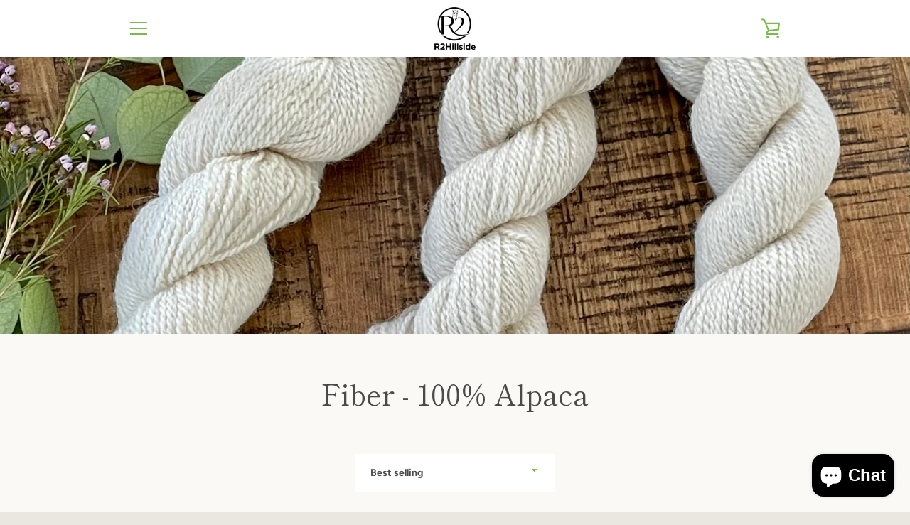

--- FILE ---
content_type: text/javascript
request_url: https://r2hillside.com/cdn/shop/t/5/assets/custom.js?v=101612360477050417211628741622
body_size: -604
content:
//# sourceMappingURL=/cdn/shop/t/5/assets/custom.js.map?v=101612360477050417211628741622
